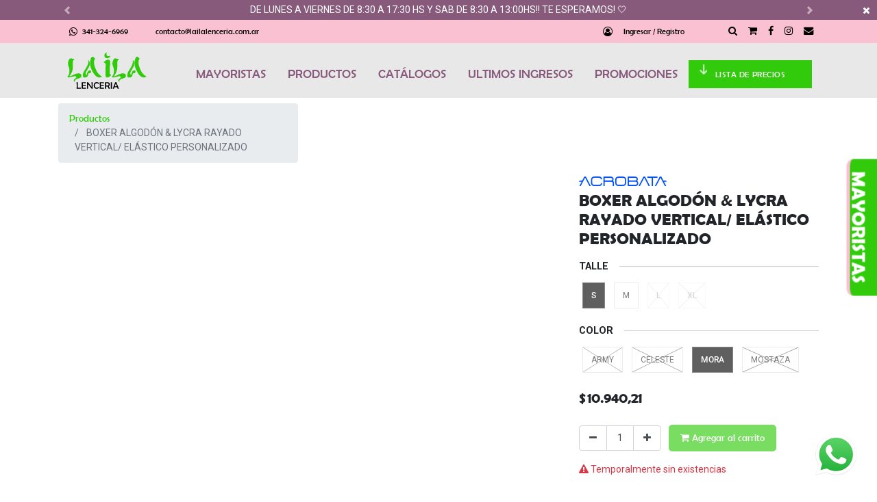

--- FILE ---
content_type: text/html; charset=utf-8
request_url: https://lailalenceria.com.ar/shop/product/acb5056-boxer-algodon-lycra-rayado-vertical-elastico-personalizado-17776
body_size: 10441
content:

  
  
  
  <!DOCTYPE html>
        
        
            
        
    <html lang="es-AR" data-website-id="1" data-oe-company-name="Laila Lencería">
            
        
            
            
            
            
                
            
        
        
    <head>
                <meta charset="utf-8"/>
                <meta http-equiv="X-UA-Compatible" content="IE=edge,chrome=1"/>
                <meta name="viewport" content="width=device-width, initial-scale=1, user-scalable=no"/>
        <meta name="generator" content="Solvo"/>
        
        
        
            
            
            
        
        
        
            
            
            
                
                    
                        <meta property="og:type" content="website"/>
                    
                
                    
                        <meta property="og:title" content="BOXER ALGODÓN &amp; LYCRA RAYADO VERTICAL/ ELÁSTICO PERSONALIZADO"/>
                    
                
                    
                        <meta property="og:site_name" content="Laila Lencería"/>
                    
                
                    
                        <meta property="og:url" content="http://lailalenceria.com.ar/shop/product/acb5056-boxer-algodon-lycra-rayado-vertical-elastico-personalizado-17776"/>
                    
                
                    
                        <meta property="og:image" content="http://lailalenceria.com.ar/web/image/product.template/17776/image_1024?unique=f4baa57"/>
                    
                
                    
                        <meta property="og:description"/>
                    
                
            
            
            
                
                    <meta name="twitter:card" content="summary_large_image"/>
                
                    <meta name="twitter:title" content="BOXER ALGODÓN &amp; LYCRA RAYADO VERTICAL/ ELÁSTICO PERSONALIZADO"/>
                
                    <meta name="twitter:image" content="http://lailalenceria.com.ar/web/image/product.template/17776/image_1024?unique=f4baa57"/>
                
                    <meta name="twitter:description"/>
                
            
        

        
            
            
        
        <link rel="canonical" href="http://laila.solvoweb.com/shop/product/acb5056-boxer-algodon-lycra-rayado-vertical-elastico-personalizado-17776"/>

        <link rel="preconnect" href="https://fonts.gstatic.com/" crossorigin=""/>
    

                <title> BOXER ALGODÓN &amp; LYCRA RAYADO VERTICAL/ ELÁSTICO PERSONALIZADO | Laila Lenceria </title>
                <link type="image/x-icon" rel="shortcut icon" href="/web/image/website/1/favicon?unique=f9d6464"/>
            <link type="text/css" rel="stylesheet" href="/web/content/106051-beaca09/1/web.assets_common.css"/>
            <link rel="stylesheet" href="https://unpkg.com/swiper/swiper-bundle.min.css"/>
            <link type="text/css" rel="stylesheet" href="/web/content/112494-d2fe900/1/web.assets_frontend.css"/>
        
    
        

                <script id="web.layout.odooscript" type="text/javascript">
                    var odoo = {
                        csrf_token: "d5d114b9ef67091ec5d4dcfbfd96c095cee46d19o",
                        debug: "",
                    };
                </script>
            <script type="text/javascript">
                odoo.session_info = {"is_admin": false, "is_system": false, "is_website_user": true, "user_id": false, "is_frontend": true, "translationURL": "/website/translations", "cache_hashes": {"translations": "708a64ecfdcbd36c68b7d467c311b90c46b4ee69"}};
            </script>
            <script defer="defer" type="text/javascript" src="/web/content/57608-89eb9b1/1/web.assets_common_minimal_js.js"></script>
            <script defer="defer" type="text/javascript" src="/web/content/57610-9c07c8a/1/web.assets_frontend_minimal_js.js"></script>
            
        
    
            <script defer="defer" type="text/javascript" data-src="/web/content/106053-7d570cf/1/web.assets_common_lazy.js"></script>
            <script src="https://unpkg.com/swiper/swiper-bundle.min.js"></script>
            <script defer="defer" type="text/javascript" data-src="/web/content/112496-3edecf6/1/web.assets_frontend_lazy.js"></script>
        
    
        

                
            
            <noscript id="o_animate-no-js_fallback">
                <style type="text/css">
                    .o_animate {
                        /* If no js - force elements rendering */
                        visibility:visible;

                        /* If browser support css animations support - reset animation */
                        -webkit-animation-name: none-dummy;
                        animation-name: none-dummy;
                    }
                </style>
            </noscript>
        </head>
            <body class="">
                
			<div class="d-print-none css_editable_mode_hidden mb-0 mt-0 d-flex website_info_slider pt-1 pb-1 align-items-center">
				<i class="fa fa-times remove_popup"></i>
				<div class="container">
					<div id="website_info_carousel" class="carousel slide" data-ride="carousel">
					  <div class="carousel-inner">
						
							<div data-interval="10000" class="carousel-item text-center  active">
								<p>DE LUNES A VIERNES DE 8:30 A 17:30 HS Y SAB DE 8:30 A 13:00HS!! TE ESPERAMOS!&nbsp;🤍</p>
							</div>
                		
							<div data-interval="10000" class="carousel-item text-center ">
								<p>HACE TU PEDIDO POR WHATS APP: 3413246969&nbsp;❣️</p>
							</div>
                		
							<div data-interval="10000" class="carousel-item text-center ">
								<p>REGISTRATE DESDE LA SOLAPA -MAYORISTAS- PARA PODER COMPRAR X MAYOR&nbsp;🖤</p>
							</div>
                		
					  </div>

					  <div class="carousel-control-prev" data-target="#website_info_carousel" data-slide="prev" role="img" aria-label="Previo" title="Previo">
							<span class="carousel-control-prev-icon"></span>
							<span class="sr-only o_default_snippet_text">Previo</span>
					  </div>
				      <div class="carousel-control-next" data-target="#website_info_carousel" data-slide="next" role="img" aria-label="Siguiente" title="Siguiente">
							<span class="carousel-control-next-icon"></span>
							<span class="sr-only o_default_snippet_text">Siguiente</span>
					  </div>
					</div>
				</div>
			</div>
		
        
    
            
        <div id="wrapwrap" class="   ">
                
                <header id="top" data-anchor="true" data-name="Header" class=" o_affix_enabled">
                    <nav class="navbar navbar-expand-md navbar-light bg-light pt-md-0 pb-md-0">
                <div class="container">
                    <ul class="mb-0 mt-0 pt-0 pb-0 ml-0 pl-0 d-none d-sm-block">
      <div class="d-flex align-items-center">
        <a class="nav-link text-nohover-effect tel-conv mr-2 contact-activator" style="font-size:1em;" href="https://api.whatsapp.com/send?l=es&amp;phone=+5493413246969&amp;text=Hola! te contacto desde la web," target="_blanck" data-original-title="" title="" aria-describedby="tooltip478543">
          <div class="align-items-center d-flex" data-original-title="" title="" aria-describedby="tooltip827506"><span class="fa fa-whatsapp fa-2x" data-original-title="" title="" aria-describedby="tooltip695248"></span>&nbsp; &nbsp;341-324-6969  </div>
        </a>
        <a class="nav-link text-nohover-effect tel-conv mr-2 contact-activator" style="font-size:1em;" href="mailto:contacto@lailalenceria.com.ar" data-original-title="" title="" aria-describedby="tooltip202264">contacto@lailalenceria.com.ar</a>
      </div>
    </ul>
    <a href="/" class="navbar-brand d-block d-sm-none fav-mobile align-items-center d-flex">
      <img src="/web/image/28967?unique=dcc042865ff02981df473ae400612e25f13251b5"/>
    </a>
  <a href="#" class="d-block d-sm-none nav-link o_wsale_search_mobile"><i class="fa fa-search"></i></a>
            
                <a href="#" class="d-block d-sm-none nav-link o_wsale_my_cart o_wsale_my_cart_side"><i class="fa fa-shopping-cart"></i></a>
            <button type="button" class="navbar-toggler collapsed" data-toggle="collapse" data-target="#top_menu_collapse">
                        <span class="navbar-toggler-icon"></span>
                <span class="navbar-toggler-icon"></span>
                <span class="navbar-toggler-icon"></span>
            
                    </button>
                    <div class="collapse navbar-collapse" id="top_menu_collapse">
                        <ul class="nav navbar-nav ml-auto text-right o_menu_loading" id="top_menu">
                            
        
            
    
    <li class="nav-item">
        <a role="menuitem" href="/" class="nav-link ">
            <span>Inicio</span>
        </a>
    </li>
    

        
            
    
    <li class="nav-item">
        <a role="menuitem" href="/mayoristas" class="nav-link ">
            <span>Mayoristas</span>
        </a>
    </li>
    

        
            
    
    <li class="nav-item">
        <a role="menuitem" href="/shop" class="nav-link ">
            <span>Productos</span>
        </a>
    </li>
    

        
            
    
    <li class="nav-item">
        <a role="menuitem" href="https://drive.google.com/drive/folders/1OF0SL3YNe4sCW3YSK_an1ihJx1otYmI_?usp=drive_link" class="nav-link ">
            <span>Catálogos</span>
        </a>
    </li>
    

        
            
    
    <li class="nav-item">
        <a role="menuitem" href="/shop/category/novedades-56" class="nav-link ">
            <span>ULTIMOS INGRESOS</span>
        </a>
    </li>
    

        
            
    
    <li class="nav-item">
        <a role="menuitem" href="/https://drive.google.com/drive/folders/1OF0SL3YNe4sCW3YSK_an1ihJx1otYmI_/" class="nav-link ">
            <span>Descargas</span>
        </a>
    </li>
    

        
            
    
    <li class="nav-item">
        <a role="menuitem" href="/shop/category/promo-33" class="nav-link ">
            <span>Promociones</span>
        </a>
    </li>
    

        
            
    
    <li class="nav-item">
        <a role="menuitem" href="/lista-de-precios" class="nav-link ">
            <span>Lista de precios</span>
        </a>
    </li>
    

        
            
    
    <li class="nav-item">
        <a role="menuitem" href="/contactus" class="nav-link ">
            <span>Contáctenos</span>
        </a>
    </li>
    

        
    
            
            <li class="nav-item divider d-none"></li> <li class="nav-item o_wsale_my_cart d-none">
                <a href="/shop/cart" class="nav-link">
                    <i class="fa fa-shopping-cart"></i>
                    Mi Carrito <sup class="my_cart_quantity badge badge-primary" data-order-id=""></sup>
                </a>
            </li>
            
                
                <li class="nav-item o_wsale_my_wish" style="display:none;">
                    <a href="/shop/wishlist" class="nav-link">
                        <i class="fa fa-heart"></i>
                        Lista de deseos <sup class="my_wish_quantity o_animate_blink badge badge-primary">0</sup>
                    </a>
                </li>
            
        
        
                            
                        
            <li class="nav-item divider"></li>
            <li class="nav-item">
                <a class="nav-link" href="/web/login">
                    <b>Identificarse</b>
                </a>
            </li>
        </ul>
    <ul class="navbar-nav ml-auto text-right" id="top_menu_list">
      <li class="nav-item">
        <a class="nav-link" href="/web/login" data-original-title="" title="" aria-describedby="tooltip840926">
          <div class="d-flex justify-content-end align-items-center"><span class="fa fa-user-circle-o mr-3 fa-2x"></span>Ingresar / Registro
          </div>
        </a>
      </li>
      
      

      
      
      <li class="nav-item ml-5 d-none d-lg-inline-block">
          <div class="hidden-search h-100 d-none ml-auto">
              <div class="d-flex align-items-center h-100">
                  
       <form method="get" class="o_wsale_products_searchbar_form o_wait_lazy_js s_wsale_products_searchbar_input" action="/shop" data-name="Products Search Input">
                <div role="search" class="input-group">
                  <input type="text" name="search" class="search-query form-control oe_search_box" placeholder="Buscar…" data-limit="5" data-display-description="true" data-display-price="true" data-display-image="true"/>
                  <div class="input-group-append">
                    <button type="submit" class="btn btn-primary oe_search_button" aria-label="Búsqueda" title="Búsqueda">
                      <i class="fa fa-search"></i>
                    </button>
                  </div>
                </div>
                <input name="order" type="hidden" class="o_wsale_search_order_by" value=""/>
           </form>
    
              </div>
            </div>
      </li>
      
      <li class="nav-item d-none d-lg-inline-block">
        <a class="nav-link hidden-search-btn" href="#">
          <span class="fa fa-search fa-2x" data-original-title="" title="" aria-describedby="tooltip577920"></span>
        </a>
      </li>
      <li class="nav-item d-none d-lg-inline-block">
        <a href="#" class="nav-link o_wsale_my_cart o_wsale_my_cart_side" title="My cart">
              <span class="fa fa-shopping-cart fa-2x" data-original-title="" title="" aria-describedby="tooltip681826"></span>    
              <sup class="my_cart_quantity badge badge-primary o_animate_blink" data-order-id=""></sup>
          </a>
      </li>
      <li class="nav-item d-none d-lg-inline-block">
        <a class="nav-link" target="_blank" href="https://www.facebook.com/lailalenceriarosario/">
          <span class="fa fa-facebook-f fa-2x" data-original-title="" title="" aria-describedby="tooltip569978"></span>
        </a>
      </li>
      <li class="nav-item d-none d-lg-inline-block">
        <a class="nav-link" target="_blank" href="https://www.instagram.com/laila_lenceria/" data-original-title="" title="" aria-describedby="tooltip709522">
          <span class="fa fa-instagram fa-2x" data-original-title="" title="" aria-describedby="tooltip346719"></span>
        </a>
      </li>
      <li class="nav-item d-none d-lg-inline-block">
        <a class="nav-link" href="mailto:contacto@lailalenceria.com">
          <span class="fa fa-envelope fa-2x" data-original-title="" title="" aria-describedby="tooltip313747"></span>
        </a>
      </li>
    </ul>
  
                    </div>
                </div>
            
                <div class="hidden-search-mobile h-100 d-flex invisible d-block d-sm-none">
                    <form method="get" class="o_wsale_products_searchbar_form o_wait_lazy_js s_wsale_products_searchbar_input" action="/shop" data-name="Products Search Input">
                        <div role="search" class="input-group">
                          <a href="#" class="nav-link  o_wsale_search_mobile"><i class="fa fa-arrow-left"></i></a>
                          <input type="text" name="search" class="search-query form-control oe_search_box" placeholder="Buscar…" data-limit="5" data-display-description="true" data-display-price="true" data-display-image="true"/>
                        </div>
                        <input name="order" type="hidden" class="o_wsale_search_order_by" value=""/>
                    </form>
                </div>
            </nav>
        </header>
    <header class="header_style_2 website_ux_header d-none d-lg-block">
      <div class="container">
        <div class="row">
          <div class="col-md-2">
            <a href="/" class="navbar-brand logo">
              <span role="img" class="img-fluid mb-4 logo" aria-label="Logo of Laila Lenceria" title="Laila Lenceria"><img src="/web/image/website/1/logo/Laila%20Lenceria?unique=f9d6464" class="img img-fluid" alt="Laila Lenceria"/></span>
            </a>
          </div>
          <div class="col-md-10" style="">
            <ul class="d-flex flex-row justify-content-end align-items-center m-0 mt-3" id="ul-main">
              <li>
                <a class="nav-link" href="/mayoristas" data-original-title="" title="" aria-describedby="tooltip933068">
                  MAYORISTAS
                </a>
              </li>
              <li>
                <a class="nav-link" href="/shop" data-original-title="" title="" aria-describedby="tooltip156024">
                  PRODUCTOS
                </a>
              </li>
              <li>
                <a class="nav-link" href="https://drive.google.com/drive/folders/1OF0SL3YNe4sCW3YSK_an1ihJx1otYmI_?usp=drive_link" data-original-title="" title="" aria-describedby="tooltip890585">
                  CATÁLOGOS
                </a>
              </li>
              <li>
                <a class="nav-link" href="/shop/category/novedades-56" data-original-title="" title="">
                  ULTIMOS INGRESOS
                </a>
              </li>
              <li>
                <a class="nav-link" href="/shop/category/promo-33" data-original-title="" title="">
                  PROMOCIONES
                </a>
              </li>
              <li>
                <a class="btn btn-primary flat flecha_descarga" href="/lista-de-precios" data-original-title="" title="" aria-describedby="tooltip206293" style="">
                  <font style="font-size: 12px;">LISTA DE PRECIOS</font>
                </a>
              </li>
            </ul>
          </div>
        </div>
      </div>
    </header>
  
                
                <header class="category_dynamic_menu d-none d-sm-block">
                    <nav class="navbar navbar-expand-md navbar-dark bg-dark">
                        <div class="container pl-0">
                            <button type="button" class="navbar-toggler" data-toggle="collapse" data-target="#dynamic_menu_collapse">
                                <span class="navbar-toggler-icon"></span>
                            </button>
                            <div class="navbar-collapse" id="dynamic_menu_collapse">
                                <ul class="nav navbar-nav mr-auto text-right s_menu_dynamic" id="dynamic_menu"></ul>
                            </div>
                        </div>
                    </nav>
                </header>
            <main>
                    
            
        
    
    <div itemscope="itemscope" itemtype="http://schema.org/Product" id="wrap" class="js_sale ecom-zoomable zoomodoo-next">
      
                
            <section id="product_detail" class="container py-2 oe_website_sale " data-view-track="1">
        <div class="row">
          <div class="col-md-4">
            <ol class="breadcrumb">
              <li class="breadcrumb-item">
                <a href="/shop">Productos</a>
              </li>
              
              <li class="breadcrumb-item active">
                <span>BOXER ALGODÓN &amp; LYCRA RAYADO VERTICAL/ ELÁSTICO PERSONALIZADO</span>
              </li>
            </ol>
          </div>
          <div class="col-md-8">
            <div class="form-inline justify-content-end">
              
        <div></div>
            
              
        
        <div></div>
            
            </div>
          </div>
        </div>
        <div class="row">
          <div class="col-md-6 col-xl-8">
            
        
        <div id="o-carousel-product" class="carousel slide" data-ride="carousel" data-interval="0">
            
                
                <div class="carousel-outer position-relative">
                <div class="carousel-inner h-100">
                    
                        <div class="carousel-item h-100 active">
                            <div class="d-flex align-items-center justify-content-center h-100"><img src="/web/image/product.product/105008/image_1024/%5BACB5056%5D%20BOXER%20ALGOD%C3%93N%20%26%20LYCRA%20RAYADO%20VERTICAL-%20EL%C3%81STICO%20PERSONALIZADO%20%28S%2C%20ARMY%29?unique=4cc5ed4" itemprop="image" class="img img-fluid product_detail_img mh-100" alt="BOXER ALGODÓN &amp;amp; LYCRA RAYADO VERTICAL/ ELÁSTICO PERSONALIZADO" data-zoom="1" data-zoom-image="/web/image/product.product/105008/image_1920/%5BACB5056%5D%20BOXER%20ALGOD%C3%93N%20%26%20LYCRA%20RAYADO%20VERTICAL-%20EL%C3%81STICO%20PERSONALIZADO%20%28S%2C%20ARMY%29?unique=4cc5ed4"/></div>
                        </div>
                    
                        <div class="carousel-item h-100">
                            <div class="d-flex align-items-center justify-content-center h-100"><img src="/web/image/product.image/5130/image_1024/BOXER%20ALGOD%C3%93N%20%26%20LYCRA%20RAYADO%20VERTICAL-%20EL%C3%81STICO%20PERSONALIZADO?unique=46b6119" itemprop="image" class="img img-fluid product_detail_img mh-100" alt="BOXER ALGODÓN &amp;amp; LYCRA RAYADO VERTICAL/ ELÁSTICO PERSONALIZADO" data-zoom="1" data-zoom-image="/web/image/product.image/5130/image_1920/BOXER%20ALGOD%C3%93N%20%26%20LYCRA%20RAYADO%20VERTICAL-%20EL%C3%81STICO%20PERSONALIZADO?unique=46b6119"/></div>
                        </div>
                    
                        <div class="carousel-item h-100">
                            <div class="d-flex align-items-center justify-content-center h-100"><img src="/web/image/product.image/5131/image_1024/BOXER%20ALGOD%C3%93N%20%26%20LYCRA%20RAYADO%20VERTICAL-%20EL%C3%81STICO%20PERSONALIZADO?unique=46b6119" itemprop="image" class="img img-fluid product_detail_img mh-100" alt="BOXER ALGODÓN &amp;amp; LYCRA RAYADO VERTICAL/ ELÁSTICO PERSONALIZADO" data-zoom="1" data-zoom-image="/web/image/product.image/5131/image_1920/BOXER%20ALGOD%C3%93N%20%26%20LYCRA%20RAYADO%20VERTICAL-%20EL%C3%81STICO%20PERSONALIZADO?unique=46b6119"/></div>
                        </div>
                    
                </div>
                
                    <a class="carousel-control-prev" href="#o-carousel-product" role="button" data-slide="prev">
                        <span class="fa fa-chevron-left p-2" role="img" aria-label="Previous" title="Previous"></span>
                    </a>
                    <a class="carousel-control-next" href="#o-carousel-product" role="button" data-slide="next">
                        <span class="fa fa-chevron-right p-2" role="img" aria-label="Next" title="Next"></span>
                    </a>
                
            </div>
            <div class="d-none d-md-block text-center">
                <ol class="carousel-indicators d-inline-block position-static mx-auto my-0 p-1 text-left">
                    <li data-target="#o-carousel-product" class="d-inline-block m-1 align-top active" data-slide-to="0">
                        <div><img src="/web/image/product.product/105008/image_128/%5BACB5056%5D%20BOXER%20ALGOD%C3%93N%20%26%20LYCRA%20RAYADO%20VERTICAL-%20EL%C3%81STICO%20PERSONALIZADO%20%28S%2C%20ARMY%29?unique=4cc5ed4" class="img o_image_64_contain" alt="BOXER ALGODÓN &amp;amp; LYCRA RAYADO VERTICAL/ ELÁSTICO PERSONALIZADO"/></div>
                        
                    </li><li data-target="#o-carousel-product" class="d-inline-block m-1 align-top " data-slide-to="1">
                        <div><img src="/web/image/product.image/5130/image_128/BOXER%20ALGOD%C3%93N%20%26%20LYCRA%20RAYADO%20VERTICAL-%20EL%C3%81STICO%20PERSONALIZADO?unique=46b6119" class="img o_image_64_contain" alt="BOXER ALGODÓN &amp;amp; LYCRA RAYADO VERTICAL/ ELÁSTICO PERSONALIZADO"/></div>
                        
                    </li><li data-target="#o-carousel-product" class="d-inline-block m-1 align-top " data-slide-to="2">
                        <div><img src="/web/image/product.image/5131/image_128/BOXER%20ALGOD%C3%93N%20%26%20LYCRA%20RAYADO%20VERTICAL-%20EL%C3%81STICO%20PERSONALIZADO?unique=46b6119" class="img o_image_64_contain" alt="BOXER ALGODÓN &amp;amp; LYCRA RAYADO VERTICAL/ ELÁSTICO PERSONALIZADO"/></div>
                        
                    </li>
                </ol>
            </div>
        </div>
    
          </div>
          <div class="col-md-6 col-xl-4" id="product_details">
            
                <div class="mb-1 product_brand w-100">
                    <img src="/web/image/product.brand/7/image_128/0x22" alt="ACROBATA"/>
                    
                </div>
            <h1 itemprop="name">BOXER ALGODÓN &amp; LYCRA RAYADO VERTICAL/ ELÁSTICO PERSONALIZADO</h1>
            <span itemprop="url" style="display:none;">/shop/product/acb5056-boxer-algodon-lycra-rayado-vertical-elastico-personalizado-17776</span>
            
                <p class="text-muted">
                    
                </p>
            <form method="POST" onsubmit="$(&quot;#side_js_add&quot;).trigger(&quot;click&quot;);return false;">
              <input type="hidden" name="csrf_token" value="ec02d234e97e93ce18be0bb0b83a7224aa67a551o1768923595"/>
              <div class="js_product js_main_product">
                
                  <input type="hidden" class="product_id" name="product_id" value="105008"/>
                  <input type="hidden" class="product_template_id" name="product_template_id" value="17776"/>
                  
        
        
                <span id="variant-exclusion" data-variant-exclusion="{&quot;3&quot;: {&quot;65&quot;: {&quot;3&quot;: {&quot;65&quot;: &quot;exc-stock-ok&quot;, &quot;66&quot;: &quot;exc-stock-error&quot;, &quot;67&quot;: &quot;exc-stock-error&quot;, &quot;68&quot;: &quot;exc-stock-error&quot;}, &quot;4&quot;: {&quot;186&quot;: &quot;exc-stock-error&quot;, &quot;71&quot;: &quot;exc-stock-error&quot;, &quot;201&quot;: &quot;exc-stock-ok&quot;, &quot;200&quot;: &quot;exc-stock-error&quot;}, &quot;5&quot;: {&quot;70&quot;: &quot;exc-stock-ok&quot;}, &quot;14&quot;: {&quot;2593&quot;: &quot;exc-stock-error&quot;}}, &quot;66&quot;: {&quot;3&quot;: {&quot;65&quot;: &quot;exc-stock-error&quot;, &quot;66&quot;: &quot;exc-stock-ok&quot;, &quot;67&quot;: &quot;exc-stock-error&quot;, &quot;68&quot;: &quot;exc-stock-error&quot;}, &quot;4&quot;: {&quot;186&quot;: &quot;exc-stock-error&quot;, &quot;71&quot;: &quot;exc-stock-error&quot;, &quot;201&quot;: &quot;exc-stock-ok&quot;, &quot;200&quot;: &quot;exc-stock-error&quot;}, &quot;5&quot;: {&quot;70&quot;: &quot;exc-stock-ok&quot;}, &quot;14&quot;: {&quot;2593&quot;: &quot;exc-stock-error&quot;}}, &quot;67&quot;: {&quot;3&quot;: {&quot;65&quot;: &quot;exc-stock-error&quot;, &quot;66&quot;: &quot;exc-stock-error&quot;, &quot;67&quot;: &quot;exc-stock-error&quot;, &quot;68&quot;: &quot;exc-stock-error&quot;}, &quot;4&quot;: {&quot;186&quot;: &quot;exc-stock-error&quot;, &quot;71&quot;: &quot;exc-stock-error&quot;, &quot;201&quot;: &quot;exc-stock-ok&quot;, &quot;200&quot;: &quot;exc-stock-error&quot;}, &quot;5&quot;: {&quot;70&quot;: &quot;exc-stock-error&quot;}, &quot;14&quot;: {&quot;2593&quot;: &quot;exc-stock-error&quot;}}, &quot;68&quot;: {&quot;3&quot;: {&quot;65&quot;: &quot;exc-stock-error&quot;, &quot;66&quot;: &quot;exc-stock-error&quot;, &quot;67&quot;: &quot;exc-stock-error&quot;, &quot;68&quot;: &quot;exc-stock-error&quot;}, &quot;4&quot;: {&quot;186&quot;: &quot;exc-stock-error&quot;, &quot;71&quot;: &quot;exc-stock-error&quot;, &quot;201&quot;: &quot;exc-stock-error&quot;, &quot;200&quot;: &quot;exc-stock-error&quot;}, &quot;5&quot;: {&quot;70&quot;: &quot;exc-stock-error&quot;}, &quot;14&quot;: {&quot;2593&quot;: &quot;exc-stock-error&quot;}}}, &quot;4&quot;: {&quot;186&quot;: {&quot;3&quot;: {&quot;65&quot;: &quot;exc-stock-error&quot;, &quot;66&quot;: &quot;exc-stock-error&quot;, &quot;67&quot;: &quot;exc-stock-error&quot;, &quot;68&quot;: &quot;exc-stock-error&quot;}, &quot;4&quot;: {&quot;186&quot;: &quot;exc-stock-error&quot;, &quot;71&quot;: &quot;exc-stock-error&quot;, &quot;201&quot;: &quot;exc-stock-error&quot;, &quot;200&quot;: &quot;exc-stock-error&quot;}, &quot;5&quot;: {&quot;70&quot;: &quot;exc-stock-error&quot;}, &quot;14&quot;: {&quot;2593&quot;: &quot;exc-stock-error&quot;}}, &quot;71&quot;: {&quot;3&quot;: {&quot;65&quot;: &quot;exc-stock-error&quot;, &quot;66&quot;: &quot;exc-stock-error&quot;, &quot;67&quot;: &quot;exc-stock-error&quot;, &quot;68&quot;: &quot;exc-stock-error&quot;}, &quot;4&quot;: {&quot;186&quot;: &quot;exc-stock-error&quot;, &quot;71&quot;: &quot;exc-stock-error&quot;, &quot;201&quot;: &quot;exc-stock-error&quot;, &quot;200&quot;: &quot;exc-stock-error&quot;}, &quot;5&quot;: {&quot;70&quot;: &quot;exc-stock-error&quot;}, &quot;14&quot;: {&quot;2593&quot;: &quot;exc-stock-error&quot;}}, &quot;201&quot;: {&quot;3&quot;: {&quot;65&quot;: &quot;exc-stock-ok&quot;, &quot;66&quot;: &quot;exc-stock-ok&quot;, &quot;67&quot;: &quot;exc-stock-ok&quot;, &quot;68&quot;: &quot;exc-stock-error&quot;}, &quot;4&quot;: {&quot;186&quot;: &quot;exc-stock-error&quot;, &quot;71&quot;: &quot;exc-stock-error&quot;, &quot;201&quot;: &quot;exc-stock-ok&quot;, &quot;200&quot;: &quot;exc-stock-error&quot;}, &quot;5&quot;: {&quot;70&quot;: &quot;exc-stock-ok&quot;}, &quot;14&quot;: {&quot;2593&quot;: &quot;exc-stock-error&quot;}}, &quot;200&quot;: {&quot;3&quot;: {&quot;65&quot;: &quot;exc-stock-error&quot;, &quot;66&quot;: &quot;exc-stock-error&quot;, &quot;67&quot;: &quot;exc-stock-error&quot;, &quot;68&quot;: &quot;exc-stock-error&quot;}, &quot;4&quot;: {&quot;186&quot;: &quot;exc-stock-error&quot;, &quot;71&quot;: &quot;exc-stock-error&quot;, &quot;201&quot;: &quot;exc-stock-error&quot;, &quot;200&quot;: &quot;exc-stock-error&quot;}, &quot;5&quot;: {&quot;70&quot;: &quot;exc-stock-error&quot;}, &quot;14&quot;: {&quot;2593&quot;: &quot;exc-stock-error&quot;}}}, &quot;5&quot;: {&quot;70&quot;: {&quot;3&quot;: {&quot;65&quot;: &quot;exc-stock-ok&quot;, &quot;66&quot;: &quot;exc-stock-ok&quot;, &quot;67&quot;: &quot;exc-stock-error&quot;, &quot;68&quot;: &quot;exc-stock-error&quot;}, &quot;4&quot;: {&quot;186&quot;: &quot;exc-stock-error&quot;, &quot;71&quot;: &quot;exc-stock-error&quot;, &quot;201&quot;: &quot;exc-stock-ok&quot;, &quot;200&quot;: &quot;exc-stock-error&quot;}, &quot;5&quot;: {&quot;70&quot;: &quot;exc-stock-ok&quot;}, &quot;14&quot;: {&quot;2593&quot;: &quot;exc-stock-error&quot;}}}, &quot;14&quot;: {&quot;2593&quot;: {&quot;3&quot;: {&quot;65&quot;: &quot;exc-stock-error&quot;, &quot;66&quot;: &quot;exc-stock-error&quot;, &quot;67&quot;: &quot;exc-stock-error&quot;, &quot;68&quot;: &quot;exc-stock-error&quot;}, &quot;4&quot;: {&quot;186&quot;: &quot;exc-stock-error&quot;, &quot;71&quot;: &quot;exc-stock-error&quot;, &quot;201&quot;: &quot;exc-stock-error&quot;, &quot;200&quot;: &quot;exc-stock-error&quot;}, &quot;5&quot;: {&quot;70&quot;: &quot;exc-stock-error&quot;}, &quot;14&quot;: {&quot;2593&quot;: &quot;exc-stock-error&quot;}}}}"></span>
            <ul class="list-unstyled js_add_cart_variants flex-column" data-attribute_exclusions="{&quot;exclusions&quot;: {&quot;95676&quot;: [], &quot;95677&quot;: [], &quot;95678&quot;: [], &quot;95679&quot;: [], &quot;95683&quot;: [], &quot;95681&quot;: [], &quot;95684&quot;: [], &quot;95682&quot;: [], &quot;95680&quot;: [], &quot;168880&quot;: []}, &quot;parent_exclusions&quot;: {}, &quot;parent_combination&quot;: [], &quot;parent_product_name&quot;: null, &quot;mapped_attribute_names&quot;: {&quot;95676&quot;: &quot;TALLE: S&quot;, &quot;95677&quot;: &quot;TALLE: M&quot;, &quot;95678&quot;: &quot;TALLE: L&quot;, &quot;95679&quot;: &quot;TALLE: XL&quot;, &quot;95683&quot;: &quot;COLOR: ARMY&quot;, &quot;95681&quot;: &quot;COLOR: CELESTE&quot;, &quot;95684&quot;: &quot;COLOR: MORA&quot;, &quot;95682&quot;: &quot;COLOR: MOSTAZA&quot;, &quot;95680&quot;: &quot;GENERO: HOMBRE&quot;, &quot;168880&quot;: &quot;MARCA: ACROBATA&quot;}}">
            
                <li data-attribute_id="3" data-attribute_name="TALLE" class="
                     variant_attribute 
                ">

                    
                    
                    <strong class="attribute_name">TALLE</strong>

                    

                    
                        
                    <div class="radio-toolbar">
                        
                            <div class="radio_input_value">
                                <label onclick="toggleSelected(this);" class="stock-container selected stock-ok">
                                    <input type="radio" class="js_variant_change radio_input always" data-exclusion-id="65" checked="True" name="ptal-52317" value="95676" data-value_id="95676" data-value_name="S" data-attribute_name="TALLE"/>
                                    <span>S</span>
                                    </label>
                            </div>
                        
                            <div class="radio_input_value">
                                <label onclick="toggleSelected(this);" class="stock-container  stock-ok">
                                    <input type="radio" class="js_variant_change radio_input always" data-exclusion-id="66" name="ptal-52317" value="95677" data-value_id="95677" data-value_name="M" data-attribute_name="TALLE"/>
                                    <span>M</span>
                                    </label>
                            </div>
                        
                            <div class="radio_input_value">
                                <label onclick="toggleSelected(this);" class="stock-container  no-stock">
                                    <input type="radio" class="js_variant_change radio_input always" data-exclusion-id="67" name="ptal-52317" value="95678" data-value_id="95678" data-value_name="L" data-attribute_name="TALLE"/>
                                    <span>L</span>
                                    </label>
                            </div>
                        
                            <div class="radio_input_value">
                                <label onclick="toggleSelected(this);" class="stock-container  no-stock">
                                    <input type="radio" class="js_variant_change radio_input always" data-exclusion-id="68" name="ptal-52317" value="95679" data-value_id="95679" data-value_name="XL" data-attribute_name="TALLE"/>
                                    <span>XL</span>
                                    </label>
                            </div>
                        
                    </div>
                
            

                    
                </li>
            
                <li data-attribute_id="4" data-attribute_name="COLOR" class="
                     variant_attribute 
                ">

                    
                    
                    <strong class="attribute_name">COLOR</strong>

                    

                    
                        
                    <div class="radio-toolbar">
                        
                            <div class="radio_input_value">
                                <label onclick="toggleSelected(this);" class="stock-container selected stock-ok">
                                    <input type="radio" class="js_variant_change radio_input always" data-exclusion-id="186" checked="True" name="ptal-52319" value="95683" data-value_id="95683" data-value_name="ARMY" data-attribute_name="COLOR"/>
                                    <span>ARMY</span>
                                    </label>
                            </div>
                        
                            <div class="radio_input_value">
                                <label onclick="toggleSelected(this);" class="stock-container  stock-ok">
                                    <input type="radio" class="js_variant_change radio_input always" data-exclusion-id="71" name="ptal-52319" value="95681" data-value_id="95681" data-value_name="CELESTE" data-attribute_name="COLOR"/>
                                    <span>CELESTE</span>
                                    </label>
                            </div>
                        
                            <div class="radio_input_value">
                                <label onclick="toggleSelected(this);" class="stock-container  stock-ok">
                                    <input type="radio" class="js_variant_change radio_input always" data-exclusion-id="201" name="ptal-52319" value="95684" data-value_id="95684" data-value_name="MORA" data-attribute_name="COLOR"/>
                                    <span>MORA</span>
                                    </label>
                            </div>
                        
                            <div class="radio_input_value">
                                <label onclick="toggleSelected(this);" class="stock-container  stock-ok">
                                    <input type="radio" class="js_variant_change radio_input always" data-exclusion-id="200" name="ptal-52319" value="95682" data-value_id="95682" data-value_name="MOSTAZA" data-attribute_name="COLOR"/>
                                    <span>MOSTAZA</span>
                                    </label>
                            </div>
                        
                    </div>
                
            

                    
                </li>
            
                <li data-attribute_id="5" data-attribute_name="GENERO" class="
                     variant_attribute d-none
                ">

                    
                    
                    <strong class="attribute_name">GENERO</strong>

                    

                    
                        
                    <ul data-attribute_id="5" class="list-unstyled ">
                        
                            <li class="form-group js_attribute_value d-inline-block" style="margin: 0;">
                                <label class="col-form-label">
                                    <div>
                                        <input type="radio" class="js_variant_change radio_input always" data-exclusion-id="70" checked="True" name="ptal-52318" value="95680" data-value_id="95680" data-value_name="HOMBRE" data-attribute_name="GENERO"/>
                                        <div class="radio_input_value">
                                            <span>HOMBRE</span>
                                            
                                        </div>
                                    </div>
                                </label>
                            </li>
                        
                    </ul>
                
            

                    
                </li>
            
                <li data-attribute_id="14" data-attribute_name="MARCA" class="
                     variant_attribute d-none
                ">

                    
                    
                    <strong class="attribute_name">MARCA</strong>

                    

                    
                        
                    <ul data-attribute_id="14" class="list-unstyled ">
                        
                            <li class="form-group js_attribute_value d-inline-block" style="margin: 0;">
                                <label class="col-form-label">
                                    <div>
                                        <input type="radio" class="js_variant_change radio_input no_variant" data-exclusion-id="2593" checked="True" name="ptal-87511" value="168880" data-value_id="168880" data-value_name="ACROBATA" data-attribute_name="MARCA"/>
                                        <div class="radio_input_value">
                                            <span>ACROBATA</span>
                                            
                                        </div>
                                    </div>
                                </label>
                            </li>
                        
                    </ul>
                
            

                    
                </li>
            
        </ul>
    
                
                
      <div itemprop="offers" itemscope="itemscope" itemtype="http://schema.org/Offer" class="product_price mt16">
          <h4 class="oe_price_h4 css_editable_mode_hidden">
              <span data-oe-type="monetary" data-oe-expression="combination_info['list_price']" style="text-decoration: line-through; white-space: nowrap;" class="text-danger oe_default_price d-none">$ <span class="oe_currency_value">6.837,63</span></span>
              <b data-oe-type="monetary" data-oe-expression="combination_info['price']" class="oe_price" style="white-space: nowrap;">$ <span class="oe_currency_value">10.940,21</span></b>
              <span itemprop="price" style="display:none;">10940.210000000001</span>
              <span itemprop="priceCurrency" style="display:none;">ARS</span>
          </h4>
          <h4 class="css_non_editable_mode_hidden decimal_precision" data-precision="2">
            <span>$ <span class="oe_currency_value">6.837,63</span></span>
          </h4>
      </div>
    
                <p class="css_not_available_msg alert alert-warning">Esta combinación no existe.</p>
                
        <div class="css_quantity input-group d-inline-flex mr-2 mt16 align-middle" contenteditable="false">
            <div class="input-group-prepend">
                <a class="btn btn-secondary js_add_cart_json" aria-label="Quitar uno" title="Quitar uno" href="#">
                    <i class="fa fa-minus"></i>
                </a>
            </div>
            <input type="text" class="form-control quantity" data-min="1" name="add_qty" value="1"/>
            <div class="input-group-append">
                <a class="btn btn-secondary float_left js_add_cart_json" aria-label="Agregue uno" title="Agregue uno" href="#">
                    <i class="fa fa-plus"></i>
                </a>
            </div>
        </div>
      <a role="button" id="add_to_cart" class="btn btn-primary btn-lg mt16 js_check_product a-submit d-block d-sm-inline-block" href="#"><i class="fa fa-shopping-cart"></i> Agregar al carrito</a>
                <a role="button" id="side_js_add" class="d-none btn btn-primary btn-lg mt16 submit-fix-a" href="#">
                    <i class="fa fa-shopping-cart"></i>Agregar al carrito
                </a>
            
<div class="availability_messages o_not_editable"></div>
    
                <div id="product_option_block">
            
                
                
                <button type="button" role="button" class="btn btn-link mt16 o_add_wishlist_dyn" data-action="o_wishlist" data-product-template-id="17776" data-product-product-id="105008"><span class="fa fa-heart" role="img" aria-label="Add to wishlist"></span> Agregar a mi lista</button>
            
        </div>
              </div>
            </form>
            <div>
              
                <div class="mt-1 mb-1">
                    <p class="text-muted">SKU: <span>ACB5056</span></p>
                </div>
            <div id="product_attributes_simple">
                <hr/>
                <p class="text-muted">
                  
                  <span>GENERO</span>:
                                            <span>HOMBRE</span><br/><span>MARCA</span>:
                                            <span>ACROBATA</span><br/>
                </p>
              </div>
            </div>
            <hr/>
            <p class="text-muted"></p>
          
                
            </div>
        
                 
             </div>
      </section>
      
            
    <section class="s_wsale_products_recently_viewed d-none pt24 pb24" style="min-height: 400px;">
        <div class="container">
            <div class="alert alert-info alert-dismissible rounded-0 fade show d-print-none css_non_editable_mode_hidden o_not_editable">
                Esta es una vista previa de los productos vistos recientemente por el usuario.<br/>
                Una vez que el usuario haya visto al menos un producto, este fragmento será visible.
                <button type="button" class="close" data-dismiss="alert" aria-label="Cerrar"> × </button>
            </div>

            <h3 class="text-center mb32">Productos vistos recientemente</h3>
            <div class="slider o_not_editable" style="display: none;"></div> </div>
    </section>

        
            
        
    </div>
  
                </main>
                <footer id="bottom" data-anchor="true" class="bg-light o_footer">
                    <div id="footer" class="footer_style_2">
      <div class="container container_footer">
        <div class="row">
          <div class="col-md-3 text-center mb-3" style="">
            <div style="text-align: left;">
              <a href="/" class="mb-5 brand-logo" style="font-weight: 400; background-color: rgb(232, 232, 232); font-size: 0.875rem;">
                <img src="/web/image/website/1/logo/My%20Website?unique=e405ee2" height="80px"/>
              </a>
            </div>
            <div class="mt-3">
              <p></p>
              <div style="text-align: left;">
                <span style="font-size: 0.875rem;">Somos la empresa líder en lenceria.</span>
              </div>
              <div style="text-align: left;">
                <span style="font-size: 0.875rem;">Trabajamos las mejores marcas y</span>
              </div>
              <div style="text-align: left;">
                <span style="font-size: 0.875rem;">tenemos los mejores precios</span>
              </div>
            </div>
          </div>
          <div class="col-md-3 mb-3">
            <h5>
              <b>
                <font style="font-size: 24px;">Contacto</font>
              </b>
            </h5>
            <h6><span class="fa fa-whatsapp"></span>&nbsp; &nbsp;<a href="https://web.whatsapp.com/send?l=es&amp;phone=+5493413246969&amp;text=Hola! te contacto desde la web," class="text-black" target="_blank">341 324 6969</a></h6>
            <h6><span class="fa fa-envelope"></span>&nbsp;<a class="text-black" href="/shop/product/'mailto:contacto@lailalenceria.com.ar" data-original-title="" title="" aria-describedby="tooltip118446">&nbsp; contacto@lailalenceria.com.ar </a></h6>
            <h6><span class="fa fa-clock-o"></span>&nbsp; &nbsp;Lunes a Viernes de 8:30 a 17:30hs<br/>&nbsp; &nbsp; &nbsp; &nbsp; &nbsp;Sábados de 8:30 a 13hs </h6>
            <h6><span class="fa fa-map-marker" id="footer_icono_marker"></span>&nbsp; &nbsp;&nbsp;<a class="text-black" href="https://www.google.com/maps/place/Laila+Lencer%C3%ADa/@-32.947488,-60.6480019,15z/data=!4m5!3m4!1s0x0:0x98b5bebcf879a2d0!8m2!3d-32.947488!4d-60.6480019" target="_blank" data-original-title="" title="" aria-describedby="tooltip373006">San Luis 1765
             <br/>&nbsp; &nbsp; &nbsp; &nbsp; &nbsp;Rosario, Santa Fe </a></h6>
          </div>
          <div class="col-md-3 mb-3">
            <h5>
              <font style="font-size: 24px;">
                <b>Categorias</b>
              </font>
            </h5>
            <h6>
              <b>
                <a href="/">Mayorista</a>
              </b>
            </h6>
            <h6>
              <b>
                <a href="/shop">Productos</a>
              </b>
            </h6>
            <h6>
              <b>
                <a href="https://drive.google.com/drive/folders/1OF0SL3YNe4sCW3YSK_an1ihJx1otYmI_?usp=drive_link">Catálogos</a>
              </b>
            </h6>
            <h6>
                <a href="/shop/category/novedades-56">
                  <b>ULTIMOS INGRESOS</b>
                </a>
            </h6>
            <h6>
              <b>
                <a href="/">Promociones</a>
              </b>
            </h6>
            <h6>
              <a href="/contactus">
                <b>Contactos</b>
              </a>
            </h6>
            <h6>
              <a href="/lista-de-precios">
                <b>Lista de precios</b>
              </a>
            </h6>
            <div id="info" style="display:none;">
              <ul></ul>
            </div>
          </div>
          <div class="col-md-3 mb-3">
            <div class="text-left">
              <h5 class="">
                <b>
                  <font style="font-size: 24px;">Trabaja con nosotros</font>
                </b>
              </h5>
              <h6>Envianos tu cv</h6>
              <h6 class=""><span class="fa fa-envelope"></span>&nbsp; &nbsp;<a class="text-black" href="/shop/product/'mailto:cv@lailalenceria.com.ar" data-original-title="" title="" aria-describedby="tooltip899227">cv@lailalenceria.com.ar </a></h6>
              <h5 class="">
                <b>
                  <font style="font-size: 14px;">
                    <br/>
                  </font>
                </b>
                <b>
                  <font style="font-size: 24px;">Seguinos</font>
                </b>
              </h5>
              <h6 class=""><span class="fa fa-instagram"></span>&nbsp; &nbsp;<a class="text-black" href="https://www.instagram.com/laila_lenceria/" target="_blank" data-original-title="" title="" aria-describedby="tooltip121063">laila_lenceria</a></h6>
              <h6 class=""><span class="fa fa-facebook-f"></span>&nbsp;&nbsp;<a class="text-black" href="https://www.facebook.com/lailalenceriarosario/" target="_blank" data-original-title="" title="" aria-describedby="tooltip953309">&nbsp; &nbsp;lailalenceriarosario
              </a></h6>
              <p>
                <br/>
              </p>
              
    

            </div>
          </div>
        </div>
      </div>
      
        <div class="copyright_row" style="background: #000; ">
            <div class="container text-center">
                <span class="mb-1">
                    <a target="_blank" href="http://solvoweb.com"><img height="20px" src="https://solvoweb.com/static/images/logo-solvo.png"/></a>
                </span>
            </div>
        </div>
    
    </div>
    <div id="laila_mayoristas_action" class="laila_mayoristas_action text-center">
      <a href="/mayoristas" data-original-title="" title="" aria-describedby="tooltip110359">
        <h2 class="text-center text-white m-0">MAYORISTAS</h2>
        <div class="laila_mayoristas_action_data text-center">
          <br/>
          <h6 style="text-align: left; " data-original-title="" title="" aria-describedby="tooltip674004">
            <font class="text-epsilon" style="">
         </font>
            <font class="text-epsilon" style="font-size: 18px;">Clickea aca para comprar por mayor</font>
          </h6>
        </div>
      </a>
    </div>
    <a href="https://api.whatsapp.com/send?l=es&amp;phone=+5493413246969&amp;text=Hola! te contacto desde la web," class="whatsapp-materialize boton-flotante text-center flotante flotante-izq d-block d-sm-none" target="_blank">
      <img src="https://solvoweb.com/static/icons/whatsapp.svg" style="max-height:60px"/>
    </a>
    <a href="https://web.whatsapp.com/send?l=es&amp;phone=+5493413246969&amp;text=Hola! te contacto desde la web," class="whatsapp-materialize boton-flotante text-center flotante flotante-izq d-none d-sm-block" target="_blank">
      <img src="https://solvoweb.com/static/icons/whatsapp.svg" style="max-height:60px"/>
    </a>
  </footer>
                <div id="cd-shadow-layer"></div>
                <div id="side_cart"></div>
            
            </div>
        
    
        </body>
        </html>
    


--- FILE ---
content_type: application/xml
request_url: https://lailalenceria.com.ar/website_sale_ux/static/src/xml/dynamic_menu.xml
body_size: 2062
content:
<?xml version="1.0" encoding="UTF-8"?>

<templates xml:space="preserve">
    <t t-name="website_sale_ux.dynamic_category_menu">
        <t t-foreach="categories" t-as="category">
            <t t-call="website_sale_ux.dynamic_only_parent" t-if="category.dynamic_menu_layout == 'root' "/>
            <t t-call="website_sale_ux.dynamic_image_menu" t-if="category.dynamic_menu_layout == 'image'" />
            <t t-call="website_sale_ux.dynamic_mega_menu" t-if="category.dynamic_menu_layout == 'text'" />
            <t t-call="website_sale_ux.dynamic_adapt_menu" t-if="category.dynamic_menu_layout == 'text_adapt'" />
        </t>

        <li class="nav-item dropdown position-static" t-if="brand_ids.length > 0">
            <a data-toggle="dropdown" href="#" class="nav-link dropdown-toggle o_mega_menu_toggle" aria-expanded="true">
                <span>Search by brand</span>
            </a>
            <div data-oe-model="website.menu" class="dropdown-menu o_mega_menu dropdown-menu-right" t-if="brand_ids">
                <section class="s_mega_menu_brand_menus py-4">
                    <div class="container">
                        <div class="row">
                            <t t-foreach="brand_ids" t-as="brand">
                                <div class="col-md-2 text-center" >
                                    <a t-attf-href="/shop?brand=#{brand.id}"><img style="max-height:60px;max-width:100%;" class="m-2 img-responsive" t-attr-src="/web/image/product.brand/{{brand['id']}}/image_256" t-attr-alt="{{brand['name']}}"/></a>
                                </div>
                            </t>
                        </div>
                    </div>
                </section>
            </div>
        </li>
    </t>

    <t t-name="website_sale_ux.dynamic_only_parent">
        <li class="nav-item">
            <a t-attf-href="/shop/category/{{category.id}}" class="nav-link">
                <span><t t-esc="category.name"/></span>
            </a>
        </li>
    </t>

    <t t-name="website_sale_ux.dynamic_image_menu">
        <li class="nav-item dropdown position-static">
            <a data-toggle="dropdown" href="#" class="nav-link dropdown-toggle o_mega_menu_toggle" aria-expanded="true">
                <span><t t-esc="category.name"/></span>
            </a>
            <div data-oe-model="website.menu" class="dropdown-menu o_mega_menu dropdown-menu-right" t-if="category.child_ids">
                <section class="s_mega_menu_image_menus py-4">
                    <div class="container d-flex flex-wrap justify-content-end">
                        <t t-foreach="category.child_ids" t-as="c">
                            <a t-attf-href="/shop/category/{{c.id}}" class="image-item">
                                <figure class="text-center" t-attr-style="">
                                    <img t-attr-src="/web/image/product.public.category/{{c.id}}/dynamic_image_128" />
                                    <span><t t-esc="c.name"/> </span>
                                </figure>
                            </a>
                        </t>
                    </div>
                </section>
            </div>
        </li>
    </t>

    <t t-name="website_sale_ux.dynamic_mega_menu">
        <li class="nav-item dropdown position-static">
            <a data-toggle="dropdown" href="#" class="nav-link dropdown-toggle o_mega_menu_toggle" aria-expanded="true">
                <span><t t-esc="category.name"/></span>
            </a>
            <div class="dropdown-menu o_mega_menu dropdown-menu-right" t-if="category.child_ids">
                <section class="s_mega_menu_multi_menus py-4">
                    <div class="container">
                        <div class="row">
                            <t t-foreach="category.child_ids" t-as="c">
                                <div class="col text-center">
                                    <a t-attf-href="/shop/category/{{c.id}}"><b><t t-esc="c.name"/></b></a>
                                    <nav class="nav flex-column" t-if="c.child_ids">
                                        <t t-foreach="c.child_ids" t-as="c_sub">
                                            <a t-attf-href="/shop/category/{{c_sub.id}}" class="nav-link"><span><t t-esc="c_sub.name"/></span></a>
                                        </t>
                                    </nav>
                                </div>
                            </t>
                        </div>
                    </div>
                </section>
            </div>
        </li>
    </t>

    <t t-name="website_sale_ux.dynamic_adapt_menu">
        <li class="nav-item dropdown position-static">
            <a data-toggle="dropdown" href="#" class="nav-link dropdown-toggle o_mega_menu_toggle" aria-expanded="true">
                <span><t t-esc="category.name"/></span>
            </a>
            <div class="dropdown-menu o_mega_menu dropdown-menu-right" t-if="category.child_ids">
                <section class="s_mega_menu_adapt_menus py-4">
                    <div class="container d-flex flex-wrap" t-if="category.child_ids">
                        <t t-foreach="category.child_ids" t-as="c">
                            <ul class="list-unstyled mt-2">
                                <li><a t-attf-href="/shop/category/{{c.id}}"><b><t t-esc="c.name"/></b></a></li>
                                <ul class="flex-column" >
                                    <t t-foreach="c.child_ids" t-as="c_sub">
                                        <a t-attf-href="/shop/category/{{c_sub.id}}" class="nav-link"><span><t t-esc="c_sub.name"/></span></a>
                                    </t>
                                </ul>
                            </ul>
                        </t>
                    </div>
                </section>
            </div>
        </li>
    </t>

    <!--    MOBILE DYNAMIC menu-->
    <t t-name="website_sale_ux.mobile_dynamic_category_menu">
        <div class="mobile_dynamix_menu">
            <t t-foreach="categories" t-as="category">
                <li class="nav-item">
                    <t  t-if="category.child_ids">
                        <a class="nav-link mobile_dynamix_item"
                           t-attr-data-target="mobile_dynamic{{ category.id }}">
                            <span><t t-esc="category.name"/></span>
                        </a>
                    </t>
                    <t t-else="else">
                        <a class="nav-link"
                           t-attr-href="/shop/category/{{ category.id }}">
                            <span><t t-esc="category.name"/></span>
                        </a>
                    </t>

                </li>
<!--                <t t-call="website_sale_ux.mobile_dynamic_category_menu_full">-->
<!--                    <t t-set="category_render" t-value="category"/>-->
<!--                </t>-->
            </t>
        </div>
    </t>


    <t t-name="website_sale_ux.mobile_dynamic_category_menu_full">
        <div class="menu_full_dynamic_mobile">
            <t t-foreach="categories" t-as="category">
                <t t-call="website_sale_ux.mobile_dynamic_category_menu_full_item">
                    <t t-set="category_render" t-value="category"/>
                </t>
            </t>
        </div>
    </t>

    <t t-name="website_sale_ux.mobile_dynamic_category_menu_full_item">
        <div class="full_category_mobile d-none" t-attr-id="mobile_dynamic{{category_render.id}}">
            <div class="row">
                <span>
                    <i class="fa fa-arrow-left dynamic_menu_hide" t-attr-data-target="mobile_dynamic{{category_render.id}}">
                        <span class="dynamic-menu-parent-name"><t t-esc="category_render.name" /></span>
                    </i>
                </span>
                <i type="close" class="menu_IconClose"></i>
            </div>

            <t t-foreach="category_render.child_ids" t-as="cat">
                <li class="nav-item mobile_dynamix_item">
                    <t t-if="cat.child_ids">
                        <span>
                            <a t-attr-data-target="mobile_dynamic{{ cat.id }}" class="float-right nav-link mobile_dynamix_item">
                                <i class="fa fa-plus"/>
                            </a>
                            <a class="nav-link mobile_dynamix_item" t-attr-href="/shop/category/{{ cat.id }}">
                                <t t-esc="cat.name"/>
                            </a>
                        </span>
                    </t>
                    <t t-else="else">
                        <a class="nav-link" t-attr-href="/shop/category/{{ cat.id }}">
                            <span><t t-esc="cat.name"/></span>
                        </a>
                    </t>
                </li>
                <t t-call="website_sale_ux.mobile_dynamic_category_menu_full_item">
                    <t t-set="category_render" t-value="cat"/>
                </t>
            </t>
            <li class="ver-todo">
                <a class="nav-link" t-attr-href="/shop/category/{{ category_render.id }}">
                    <b><span>Ver todo en <t t-esc="category_render.name"/></span></b>
                </a>
            </li>
        </div>
    </t>


    <t t-name="website_sale_ux.dynamic_attribute_category_menu">
        <t t-foreach="attributes" t-as="attribute">
            <li class="nav-item dropdown position-static">
                <a data-toggle="dropdown" href="#" class="nav-link dropdown-toggle o_mega_menu_toggle" aria-expanded="true">
                    <span><t t-esc="attribute.name"/></span>
                </a>
                <div data-oe-model="website.menu" class="dropdown-menu o_mega_menu dropdown-menu-right">
                    <section class="s_mega_menu_image_menus py-4">
                        <div class="w-100 row ml-0 mr-0 pl-0 pr-0">
                            <t t-foreach="categories" t-as="category">
                                <div class="col-3">
                                    <a t-attf-href="/shop/category/{{category.id}}?attrib={{attribute_id[0]}}-{{attribute.id}}" class="image-item" t-attf-alt="{{category.name}}">
                                        <h6 class="w-100 text-center d-flex align-items-center">
                                            <img t-attr-src="/web/image/product.public.category/{{category.id}}/dynamic_image_128" height="40px" />
                                            <span class="ml-1"><t t-esc="category.name"/> </span>
                                        </h6>
                                    </a>
                                </div>
                            </t>
                        </div>
                    </section>
                </div>
            </li>
        </t>
    </t>




</templates>





--- FILE ---
content_type: application/xml
request_url: https://lailalenceria.com.ar/website_sale_ux/static/src/xml/side_cart.xml
body_size: 887
content:
<?xml version="1.0" encoding="UTF-8"?>

<templates xml:space="preserve">
    <t t-name="website_sale_ux.side_cart">
        <div class="position-relative h-100">
            <div class="side_cart_container position-sticky">
                <span class="float-right mr-4 hide_side_cart"><i class="fa-2x fa fa-times hide_side_cart" ></i></span>
                <h3>My Cart</h3>
                <t t-raw="dataLINES"/>
                <br/>
                <div class="row">
                    <div class="text-center col">
                        <span class="btn btn-lg hide_side_cart">Continue shopping</span>
                    </div>
                    <div class="text-center col">
                        <a class="btn btn-lg" href="/shop/checkout?express=1">Checkout</a>
                    </div>
                </div>
            </div>
        </div>
    </t>
</templates>



